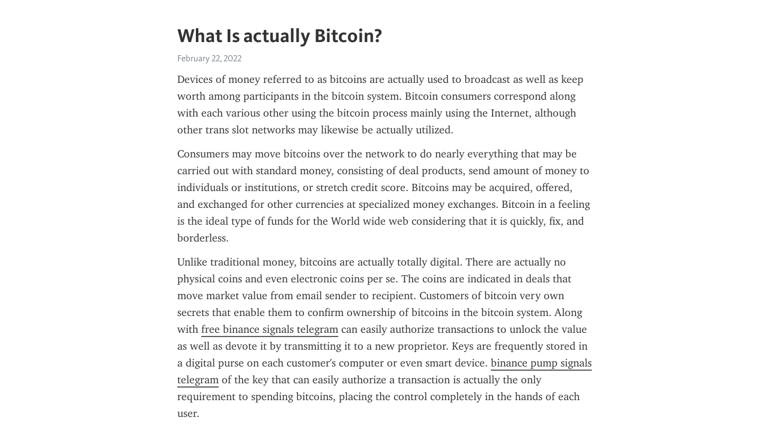

--- FILE ---
content_type: text/html; charset=utf-8
request_url: https://telegra.ph/What-Is-actually-Bitcoin-02-22-65
body_size: 5457
content:
<!DOCTYPE html>
<html>
  <head>
    <meta charset="utf-8">
    <title>What Is actually Bitcoin? – Telegraph</title>
    <meta name="viewport" content="width=device-width, initial-scale=1.0, minimum-scale=1.0, maximum-scale=1.0, user-scalable=no" />
    <meta name="format-detection" content="telephone=no" />
    <meta http-equiv="X-UA-Compatible" content="IE=edge" />
    <meta name="MobileOptimized" content="176" />
    <meta name="HandheldFriendly" content="True" />
    <meta name="robots" content="index, follow" />
    <meta property="og:type" content="article">
    <meta property="og:title" content="What Is actually Bitcoin?">
    <meta property="og:description" content="Devices of money referred to as bitcoins are actually used to broadcast as well as keep worth among participants in the bitcoin system. Bitcoin consumers correspond along with each various other using the bitcoin process mainly using the Internet, although other trans slot networks may likewise be actually utilized.
Consumers may move bitcoins over the network to do nearly everything that may be carried out with standard money, consisting of deal products, send amount of money to individuals or institutions…">
    <meta property="og:image" content="">
    <meta property="og:site_name" content="Telegraph">
    <meta property="article:published_time" content="2022-02-22T12:59:16+0000">
    <meta property="article:modified_time" content="2022-02-22T12:59:16+0000">
    <meta property="article:author" content="">
    <meta name="twitter:card" content="summary">
    <meta name="twitter:title" content="What Is actually Bitcoin?">
    <meta name="twitter:description" content="Devices of money referred to as bitcoins are actually used to broadcast as well as keep worth among participants in the bitcoin system. Bitcoin consumers correspond along with each various other using the bitcoin process mainly using the Internet, although other trans slot networks may likewise be actually utilized.
Consumers may move bitcoins over the network to do nearly everything that may be carried out with standard money, consisting of deal products, send amount of money to individuals or institutions…">
    <meta name="twitter:image" content="">
    <link rel="canonical" href="https://telegra.ph/What-Is-actually-Bitcoin-02-22-65" />
    <link rel="shortcut icon" href="/favicon.ico?1" type="image/x-icon">
    <link rel="icon" type="image/png" href="/images/favicon.png?1" sizes="16x16">
    <link rel="icon" type="image/png" href="/images/favicon_2x.png?1" sizes="32x32">
    <link href="/css/quill.core.min.css" rel="stylesheet">
    <link href="/css/core.min.css?47" rel="stylesheet">
  </head>
  <body>
    <div class="tl_page_wrap">
      <div class="tl_page">
        <main class="tl_article">
          <header class="tl_article_header" dir="auto">
            <h1>What Is actually Bitcoin?</h1>
            <address>
              <a rel="author"></a><!--
           --><time datetime="2022-02-22T12:59:16+0000">February 22, 2022</time>
            </address>
          </header>
          <article id="_tl_editor" class="tl_article_content"><h1>What Is actually Bitcoin?<br></h1><address><br></address><p>Devices of money referred to as bitcoins are actually used to broadcast as well as keep worth among participants in the bitcoin system. Bitcoin consumers correspond along with each various other using the bitcoin process mainly using the Internet, although other trans slot networks may likewise be actually utilized.</p><p>Consumers may move bitcoins over the network to do nearly everything that may be carried out with standard money, consisting of deal products, send amount of money to individuals or institutions, or stretch credit score. Bitcoins may be acquired, offered, and exchanged for other currencies at specialized money exchanges. Bitcoin in a feeling is the ideal type of funds for the World wide web considering that it is quickly, fix, and borderless.</p><p>Unlike traditional money, bitcoins are actually totally digital. There are actually no physical coins and even electronic coins per se. The coins are indicated in deals that move market value from email sender to recipient. Customers of bitcoin very own secrets that enable them to confirm ownership of bitcoins in the bitcoin system. Along with <a href="http://www.zhengjimtcn.com/space-uid-280048.html" target="_blank">free binance signals telegram</a> can easily authorize transactions to unlock the value as well as devote it by transmitting it to a new proprietor. Keys are frequently stored in a digital purse on each customer&#39;s computer or even smart device. <a href="http://ariyorbuluyor.com/user/profile/112109" target="_blank">binance pump signals telegram</a> of the key that can easily authorize a transaction is actually the only requirement to spending bitcoins, placing the control completely in the hands of each user.</p><p>Bitcoin is actually a dispersed, peer-to-peer system. There is no &quot;main&quot; web server or even factor of management. Bitcoins are created via a process referred to as &quot;exploration,&quot; which includes contending to find options to a mathematical concern while processing bitcoin transactions. Any sort of participant in the bitcoin system operating the complete bitcoin method stack) may function as a miner, utilizing their computer&#39;s handling electrical power to validate as well as record transactions. <a href="http://novelluschartered.co.zw/Novellus/novellusdb1/Upload/member.php?action=profile&amp;uid=15417" target="_blank">cryptocurrency signals telegram</a> on average, a person has the capacity to verify the transactions of the past 10 minutes and is rewarded along with new bitcoins. Essentially, bitcoin exploration decentralizes the unit of currency issue and also cleaning functions of a reserve bank and substitutes the demand for any sort of reserve bank using this global competition.</p><p>The bitcoin procedure consists of built-in formulas that control the mining function around the network. The trouble of the processing duty that miners need to conduct is adjusted dynamically to ensure that, typically, a person prospers every 10 mins irrespective of how numerous miners (as well as the amount of processing) are contending anytime.</p><p>The process likewise halves the fee at which new bitcoins are developed every four years, and also restricts the overall variety of bitcoins that will certainly be actually produced to a fixed total only below 21 million coins. As a result of to bitcoin&#39;s lessening fee of issue, over the lengthy phrase, the bitcoin money is deflationary.</p><p>Behind the scenes, bitcoin is likewise the title of the protocol, a peer-to-peer system, as well as a dispersed processing technology. <a href="https://www.fhwa.dot.gov/reauthorization/reauexit.cfm?link=https://useshort.com/c37d9b50" target="_blank">crypto market signals</a> is actually definitely just the initial use of this particular invention. Bitcoin works with the pinnacle of decades of analysis in cryptography as well as dispersed devices and also includes 4 essential innovations combined in a distinct and also highly effective combination. Bitcoin includes:</p><p>• A decentralized peer-to-peer system (the bitcoin procedure).</p><p>• A social purchase ledger (the blockchain).</p><p>• A set of policies for individual transaction validation and also unit of currency issue (opinion rules).</p><p>• A system for hitting worldwide decentralized agreement on the legitimate blockchain (proof-of-work formula).</p><p>As a developer, I view bitcoin as akin to the Internet of funds, a system for propagating market value as well as safeguarding the possession of digital properties via distributed calculation.</p><p>There&#39;s a lot more to bitcoin than very first encounters the eye.</p><p></p><p>Transactions, Blocks, Exploration, and the Blockchain.</p><p>As an alternative of a central depended on authorization, in bitcoin, trust is attained as an emerging residential property coming from the communications of different attendees in the bitcoin device. In this section, our company are going to check out bitcoin coming from a very high level through tracking a solitary purchase by means of the bitcoin system as well as check out as it becomes &quot;depended on&quot; as well as approved by the bitcoin procedure of circulated consensus and also is actually eventually videotaped on the blockchain, the circulated ledger of all transactions.</p><p></p><p>Bitcoin Purchases.</p><p>In simple terms, a deal tells the system that the proprietor of some bitcoin market value has actually accredited the transmission of that market value to one more proprietor. The new proprietor may currently invest the bitcoin by developing one more transaction that accredits transactions to one more manager, and also so on, in an establishment of possession.</p><p></p><p>Transaction Inputs as well as Outcomes.</p><p>Deals feel like lines in a double-entry accounting ledger. Each deal consists of one or additional &quot;inputs,&quot; which are like debits against a bitcoin profile. Beyond of <a href="https://joeclassifieds.com/index.php?page=user&amp;action=pub_profile&amp;id=393964" target="_blank">coin signals</a> , there are one or additional &quot;outcomes,&quot; which resemble credit ratings contributed to a bitcoin profile. The results as well as inputs (money sand debts) do certainly not necessarily add up to the very same volume. Instead, outcomes amount to slightly a lot less than inputs and the distinction represents a suggested deal charge, which is a small repayment collected due to the miner that consists of the deal in the journal.</p><p></p><p>WHAT <a href="http://canada-ningbo.com/forum/memberlist.php?mode=viewprofile&amp;u=1375" target="_blank">paid crypto signals</a> ETHEREUM (ETH)?</p><p>The very first factor concerning Ethereum is actually that it is not only a digital unit of currency. <a href="http://auria.cstock.com.tw/space.php?uid=435932" target="_blank">crypto market signals</a> is actually a blockchain-based system with a lot of make uses of and also attributes, including wise agreements, the Ethereum Virtual Equipment (EVM) and also it uses its very own unit of currency called Ether which is actually the straight matching of Bitcoin.</p><p> <a href="https://www.forbes.com/advisor/investing/best-crypto-exchanges/" target="_blank">crypto exchange</a> allows programmers to develop and also release decentralized uses, as well as is actually being used through major banking companies around the world for its own intelligent deals feature. Much like Bitcoin, Ethereum is actually an international network. It is linked with pcs or nodes which hold out, do as well as verify courses in a decentralized fashion. It carries out not need a primary web server. It performs not need to have memory or central processing unit power to operate. What creates it job are actually lots of computers spread around the field.</p><p></p><p></p><p>Units of money called bitcoins are made use of to transmit and save value one of participants in the bitcoin network. Individuals of bitcoin personal keys that permit all of them to confirm possession of bitcoins in the bitcoin network. Bitcoins are actually created through a method called &quot;exploration,&quot; which includes completing to locate answers to an algebraic concern while refining bitcoin deals. Any kind of individual in the bitcoin system running the total bitcoin procedure stack) might work as a miner, utilizing their computer system&#39;s processing energy to confirm and also document purchases. In this phase, we will certainly check out bitcoin from a very high level by tracking a single deal through the bitcoin system as well as view as it ends up being &quot;relied on&quot; and accepted by the bitcoin mechanism of dispersed opinion and also is finally recorded on the blockchain, the dispersed ledger of all purchases.</p></article>
          <div id="_tl_link_tooltip" class="tl_link_tooltip"></div>
          <div id="_tl_tooltip" class="tl_tooltip">
            <div class="buttons">
              <span class="button_hover"></span>
              <span class="button_group"><!--
             --><button id="_bold_button"></button><!--
             --><button id="_italic_button"></button><!--
             --><button id="_link_button"></button><!--
           --></span><!--
           --><span class="button_group"><!--
             --><button id="_header_button"></button><!--
             --><button id="_subheader_button"></button><!--
             --><button id="_quote_button"></button><!--
           --></span>
            </div>
            <div class="prompt">
              <span class="close"></span>
              <div class="prompt_input_wrap"><input type="url" class="prompt_input" /></div>
            </div>
          </div>
          <div id="_tl_blocks" class="tl_blocks">
            <div class="buttons">
              <button id="_image_button"></button><!--
           --><button id="_embed_button"></button>
            </div>
          </div>
          <aside class="tl_article_buttons">
            <div class="account account_top"></div>
            <button id="_edit_button" class="button edit_button">Edit</button><!--
         --><button id="_publish_button" class="button publish_button">Publish</button>
            <div class="account account_bottom"></div>
            <div id="_error_msg" class="error_msg"></div>
          </aside>
        </main>
      </div>
          <div class="tl_page_footer">
      <div id="_report_button" class="tl_footer_button">Report content on this page</div>
    </div>
    </div>
      <div class="tl_popup tl_popup_hidden" id="_report_popup">
    <main class="tl_popup_body tl_report_popup">
      <form id="_report_form" method="post">
        <section>
          <h2 class="tl_popup_header">Report Page</h2>
          <div class="tl_radio_items">
            <label class="tl_radio_item">
              <input type="radio" class="radio" name="reason" value="violence">
              <span class="tl_radio_item_label">Violence</span>
            </label>
            <label class="tl_radio_item">
              <input type="radio" class="radio" name="reason" value="childabuse">
              <span class="tl_radio_item_label">Child Abuse</span>
            </label>
            <label class="tl_radio_item">
              <input type="radio" class="radio" name="reason" value="copyright">
              <span class="tl_radio_item_label">Copyright</span>
            </label>
            <label class="tl_radio_item">
              <input type="radio" class="radio" name="reason" value="illegal_drugs">
              <span class="tl_radio_item_label">Illegal Drugs</span>
            </label>
            <label class="tl_radio_item">
              <input type="radio" class="radio" name="reason" value="personal_details">
              <span class="tl_radio_item_label">Personal Details</span>
            </label>
            <label class="tl_radio_item">
              <input type="radio" class="radio" name="reason" value="other">
              <span class="tl_radio_item_label">Other</span>
            </label>
          </div>
          <div class="tl_textfield_item tl_comment_field">
            <input type="text" class="tl_textfield" name="comment" value="" placeholder="Add Comment…">
          </div>
          <div class="tl_copyright_field">
            Please submit your DMCA takedown request to <a href="mailto:dmca@telegram.org?subject=Report%20to%20Telegraph%20page%20%22What%20Is%20actually%20Bitcoin%3F%22&body=Reported%20page%3A%20https%3A%2F%2Ftelegra.ph%2FWhat-Is-actually-Bitcoin-02-22-65%0A%0A%0A" target="_blank">dmca@telegram.org</a>
          </div>
        </section>
        <aside class="tl_popup_buttons">
          <button type="reset" class="button" id="_report_cancel">Cancel</button>
          <button type="submit" class="button submit_button">Report</button>
        </aside>
      </form>
    </main>
  </div>
    
    <script>var T={"apiUrl":"https:\/\/edit.telegra.ph","uploadEnabled":false,"datetime":1645534756,"pageId":"33034f44a45d8c1931359","editable":true};(function(){var b=document.querySelector('time');if(b&&T.datetime){var a=new Date(1E3*T.datetime),d='January February March April May June July August September October November December'.split(' ')[a.getMonth()],c=a.getDate();b.innerText=d+' '+(10>c?'0':'')+c+', '+a.getFullYear()}})();</script>
    <script src="/js/jquery.min.js"></script>
    <script src="/js/jquery.selection.min.js"></script>
    <script src="/js/autosize.min.js"></script>
    <script src="/js/load-image.all.min.js?1"></script>
    <script src="/js/quill.min.js?10"></script>
    <script src="/js/core.min.js?67"></script>
    <script async src="https://t.me/_websync_?path=What-Is-actually-Bitcoin-02-22-65&hash=497a1ab1ef0d9be272"></script>
  </body>
</html>